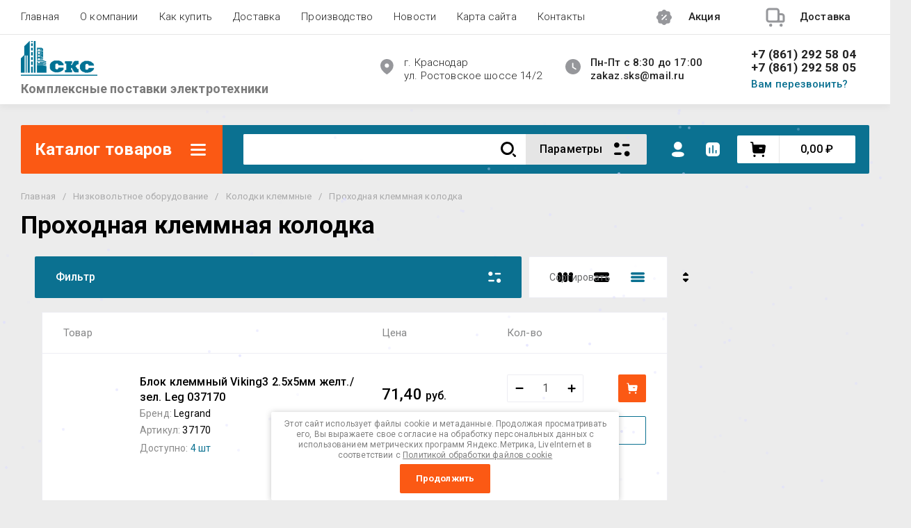

--- FILE ---
content_type: text/html; charset=utf-8
request_url: https://sks123.ru/myformpage?1769787365612
body_size: 1971
content:
<div class="tpl-anketa" data-api-url="/-/x-api/v1/public/?method=form/postform&param[form_id]=2781009" data-api-type="form"><div class="mfp-content"><div id="myform" class="white-popup-block"><div class="request_form"><form data-s3-anketa-id="2781009" action="/myformpage" class="gr-form -visor-no-click" method="post"><input type="hidden" name="param[placeholdered_fields]" value="" /><input type="hidden" name="form_id" value="2781009"><input type="hidden" name="param[hide_title]" value="" /><input type="hidden" name="param[product_name]" value="" /><input type="hidden" name="param[product_link]" value="https://" /><input type="hidden" name="param[policy_checkbox]" value="" /><input type="hidden" name="param[has_span_button]" value="" /><input type="hidden" name="tpl" value="db:gr-form.tpl"><div class="gr-head"></div><div class="myamount"><div class="tit">Количество:</div><div class="bod"><div class="form_minus">-</div><input type="text" class="myamount_inp" value="1"><div class="form_plus">+</div></div></div><div class="gr-field nameoff " style="display: none;"><div class="gr-title">Название товара</div><div class="gr-value"><input type="text" size="30" maxlength="100"value=""name="d[0]"/></div></div><div class="gr-field  " ><div class="gr-title">Контактный телефон<span class="gr-required">*</span></div><div class="gr-value"><input type="text" size="30" maxlength="100"value=""name="d[1]"/></div></div><div class="gr-field  " ><div class="gr-title">E-mail<span class="gr-required">*</span></div><div class="gr-value"><input type="text" size="30" maxlength="100"value=""name="d[2]"/></div></div><div class="gr-field  " ><div class="gr-title">Адрес доставки</div><div class="gr-value"><textarea cols="50" rows="7"name="d[3]"></textarea></div></div><div class="gr-field  " ><div class="gr-title">Способы оплаты</div><div class="gr-value"><select name="d[4]"><option value=""></option><option value="Безналичный платеж">Безналичный платеж</option></select></div><div class="gr-note">К сожалению в данный момент расчет наличными средствами невозможен. Работаем только с юр. лицами по безналичному рассчету.</div></div><div class="gr-field  " ><div class="gr-title">Дополнительная информация</div><div class="gr-value"><textarea cols="50" rows="7"name="d[5]"></textarea></div></div><div class="gr-field  amount_class" style="display: none;"><div class="gr-title">Информация о кол-во товара</div><div class="gr-value"><textarea cols="50" rows="7"name="d[6]"></textarea></div></div><div class="gr-field  " ><div class="gr-title">Прикрепить  файл</div><div class="gr-value"><link type="text/css" rel="stylesheet" href="/shared/s3/swfupload/default.css" /><script type="text/javascript" src="/shared/s3/plupload/plupload.all.pack.js"></script><script type="text/javascript">$(function(){var JS_FORM_REQUIRED_FIELD = 'Заполните обязательные поля';newSWFU(506, false, 1, "{\"upload_url\":\"https:\/\/files.megagroup.ru\/upload100\/gSOLTP9JcIeyMVZoCVY-5w\/1769816165\/szFfAadq7xgMwW8jjk-jPg120\",\"upload_token\":\"\"}", "fn1242143577", "51 MB", "*.*", "", "");});</script><div class="upload-progress" id="fsUploadProgress506"></div><div class="upload-button"><span id="spanButtonPlaceHolder506"></span><span class="upload-count">не более: 1</span></div><input type="hidden" name="d[7]" id="hidUploadField506" value="" /></div></div><div class="gr-field"><label class="gr-title"><input type="checkbox" name="d[8]"/>Я выражаю <a href="/users/agreement" onclick="window.open(this.href, '', 'resizable=no,status=no,location=no,toolbar=no,menubar=no,fullscreen=no,scrollbars=no,dependent=no,width=500,left=500,height=700,top=700'); return false;">согласие на обработку персональных данных</a> в соответствии с <a href="/politika-konfidencialnosti" onclick="window.open(this.href, '', 'resizable=no,status=no,location=no,toolbar=no,menubar=no,fullscreen=no,scrollbars=no,dependent=no,width=500,left=500,height=700,top=700'); return false;">Политикой конфиденциальности</a>&nbsp;<span class="gr-required">*</span></label></div><div class="gr-field" style="text-align: center;"><button class="gr-button shop2-btn" type="submit">Отправить</button></div><re-captcha data-captcha="recaptcha"
     data-name="captcha"
     data-sitekey="6LcYvrMcAAAAAKyGWWuW4bP1De41Cn7t3mIjHyNN"
     data-lang="ru"
     data-rsize="invisible"
     data-type="image"
     data-theme="light"></re-captcha></form></div></div></div></div>

--- FILE ---
content_type: text/css
request_url: https://sks123.ru/g/templates/shop2/2.130.2/130-7/themes/theme0/colors.css
body_size: 3433
content:
:root {

/*----------Primary----------*/
	--Primary:  #0B7191;
	--Primary_1: rgba(11, 113, 145, .1);
	--Primary_2: rgba(11, 113, 145, .2);
	--Primary_4: rgba(11, 113, 145, .4);
	--Primary_6: rgba(11, 113, 145, .6);

	--gr_primary: var(--Primary);
	--gr_primary_1: var(--Primary_1);
	--gr_primary_2: var(--Primary_2);
	--gr_primary_4: var(--Primary_4);
	--gr_primary_6: var(--Primary_6);


	--on_gr_primary_text: #fff;
	--on_gr_primary_text_15: rgba(255, 255, 255, .15);
	--on_gr_primary_text_6: rgba(255, 255, 255, .6);
	--on_gr_primary_text_7: rgba(255, 255, 255, .7);
	--on_gr_primary_icon: #fff;
	--on_gr_primary_icon_5: rgba(255, 255, 255, .5);
	--on_gr_primary_border: #fff;
	--on_gr_primary_border_1: rgba(255, 255, 255, .1);
	--on_gr_primary_border_2: rgba(255, 255, 255, .2);
	--on_gr_primary_border_5: rgba(255, 255, 255, .5);
	--on_gr_primary_error: #ff887a;
	--on_gr_primary_error_1: rgba(255, 136, 122, .1);
	--on_gr_primary_error_15: rgba(255, 136, 122, .15);
/*----------Primary----------*/


/*----------Accent----------*/
	--Accent: #FB5914;
	--Accent_1: rgba(251, 89, 20, .1);
	--Accent_2: rgba(251, 89, 20, .2);
	--Accent_5: rgba(251, 89, 20, .5);

	--gr_accent: var(--Accent);
	--gr_accent_1: var(--Accent_1);
	--gr_accent_2: var(--Accent_2);
	--gr_accent_5: var(--Accent_5);

	--on_gr_accent_text: #fff;
	--on_gr_accent_text_6: rgba(255, 255, 255, .6);
	--on_gr_accent_icon: #fff;
	--on_gr_accent_border: #fff;
/*----------Accent----------*/


/*----------Background----------*/
	--gr_bg: #ECECEC;

	--on_gr_bg_acc_text: #000000;
	--on_gr_bg_acc_text_1: rgba(0, 0, 0, .1);
	--on_gr_bg_acc_text_4: rgba(0, 0, 0, .4);
	--on_gr_bg_acc_text_5: rgba(0, 0, 0, .5);
	--on_gr_bg_acc_text_6: rgba(0, 0, 0, .6);
	--on_gr_bg_acc_text_7: rgba(0, 0, 0, .7);
	--on_gr_bg_acc_text_8: rgba(0, 0, 0, .8);

	--on-gr_bg_acc_icon: #000000;

	--on_gr_bg_sec_text: #676869;
	--on_gr_bg_sec_text_4: rgba(103, 104, 105, .4);
	--on_gr_bg_sec_text_5: rgba(103, 104, 105, .5);
	--on_gr_bg_sec_text_6: rgba(103, 104, 105, .6);
	--on_gr_bg_sec_text_7: rgba(103, 104, 105, .7);
	--on_gr_bg_sec_text_8: rgba(103, 104, 105, .8);

	--on_gr_bg_icon: var(--gr_primary);
	--on_gr_bg_icon_2: var(--gr_primary_2);
	--on_gr_bg_icon_4: var(--gr_primary_4);
	--on_gr_bg_icon_5: var(--gr_primary_5);

	--on_gr_bg_border: rgba(210, 211, 224, 0.4);
	--on_gr_bg_border_08: rgba(210, 211, 224, 0.08);
	--on_gr_bg_border_1: rgba(210, 211, 224, 0.1);
	--on_gr_bg_border_12: rgba(210, 211, 224, 0.12);
	--on_gr_bg_border_4: rgba(210, 211, 224, 0.4);

	--on_gr_form_bg: rgba(248, 249, 251, 1);
	--on_gr_bg_bg: #ffffff;

	--on_gr_bg_input : rgba(248, 249, 251, 1);
	--on_gr_bg_input4: rgba(248, 249, 251, .4);
	--on_gr_bg_input8: rgba(248, 249, 251, .8);
	--on_gr_bg_input_border: rgba210, 211, 224, .4);


	--on_gr_white_const: #fff;
	--on_gr_white_const_7: rgba(255, 255, 255, .7);
	--on_gr_white_const_8: rgba(255, 255, 255, .8);
	--on_gr_dark_const:	#000;
	--on_gr_dark_const_07:	rgba(0, 0, 0, .07);
	--on_gr_dark_const_1:	rgba(0, 0, 0, .1);
	--on_gr_dark_const_3:	rgba(0, 0, 0, .3);
	--on_gr_dark_const_5:	rgba(0, 0, 0, .5);

	--on_gr_bg_link: #008EFC;
	--on_gr_bg_link_5: rgba(0, 142, 252, .5);
/*----------Background----------*/

/*----------Header ----------*/
	--gr_bg_head: #ffffff;

	--on_gr_bg_head_acc_text: #222222;
	--on_gr_bg_head_acc_text_1: rgba(34, 34, 34, .1);
	--on_gr_bg_head_acc_text_6: rgba(34, 34, 34, .6);
	--on_gr_bg_head_acc_text_8: rgba(34, 34, 34, .8);

	--on_gr_bg_head_icon: #2e2f38;
	--on_gr_bg_head_icon_4: rgba(46, 47, 56, .4);
	--on_gr_bg_head_icon_5: rgba(46, 47, 56, .5);

	--on_gr_bg_head_soc_icon: var(--on_gr_bg_foot_icon);
	--on_gr_bg_head_soc_icon_bg: #fff;

	--on_gr_bg_head_border: #000000;
	--on_gr_bg_head_border_1: rgba(0, 0, 0, .1);
	--on_gr_bg_head_border_12: rgba(0, 0, 0, .12);

	--on_gr_bg_head_bg: #f9f9f9;

	--on_gr_bg_head_link: #0470C4;
	--on_gr_bg_head_link_5: rgba(4, 112, 196, .5);
/*----------Header----------*/


/*----------Закругления----------*/
	--gr_large_radius: 14px;
	--gr_wrap_radius: 8px;
	--gr_inner_radius: 5px;
	--gr_small_radius: 2px;

	--gr_btn_radius: 2px;
	--gr_icon_btn_radius: 60px;
	--gr_radius_250: 250px;

	--gr_form_radius: 2px;
	--gr_checkbox_radius: 3px;
/*----------Закругления----------*/


/*----------Футер----------*/
	--gr_bg_foot: #000000;

	--on_gr_bg_foot_acc_text: #ffffff;
	--on_gr_bg_foot_acc_text_5: rgba(255, 255, 255, .5);
	--on_gr_bg_foot_acc_text_6: rgba(255, 255, 255, .6);
	--on_gr_bg_foot_acc_text_8: rgba(255, 255, 255, .8);

	--on_gr_bg_foot_icon: #ffffff;
	--on_gr_bg_foot_icon_4: rgba(255, 255, 255, .4);
	--on_gr_bg_foot_icon_bg: rgba(196, 196, 196, .1);

	--on_gr_bg_foot_soc_icon: var(--on_gr_bg_foot_icon);
	--on_gr_bg_foot_soc_icon_bg: #fff;

	--on_gr_bg_foot_border: #000000;
	--on_gr_bg_foot_border_10: rgba(0, 0, 0, .1);

	--on_gr_bg_foot_bg: rgba(255, 255, 255, 0.1);

	--on_gr_bg_foot_link: #0470C4;
	--on_gr_bg_foot_link_5: rgba(4, 112, 196, .5);
/*----------Футер----------*/


/*----------Кнопки с текстом----------*/
	
	/*Кнопка 1*/
		--gr_btn_1_text: var(--on_gr_accent_text);
		--gr_btn_1_text_h: var(--on_gr_accent_text);
		--gr_btn_1_text_a: rgba(255,255,255,.7);

		--gr_btn_1_icon: var(--on_gr_primary_icon);
		--gr_btn_1_icon_h: var(--on_gr_primary_icon);
		--gr_btn_1_icon_a: rgba(255,255,255,.7);

	/*Кнопка 2*/
		--gr_btn_2_text: var(--on_gr_primary_text);
		--gr_btn_2_text_h: var(--on_gr_primary_text);
		--gr_btn_2_text_a: rgba(255,255,255,.7);

		--gr_btn_2_icon: var(--on_gr_accent_icon);
		--gr_btn_2_icon_h: var(--on_gr_accent_icon);
		--gr_btn_2_icon_a: rgba(255,255,255,.7);

	/*Кнопка 3*/
		--gr_btn_3_text: var(--gr_primary);
		--gr_btn_3_text_h: var(--on_gr_primary_text);
		--gr_btn_3_text_a: var(--on_gr_primary_text);

		--gr_btn_3_icon: var(--gr_accent);
		--gr_btn_3_icon_h: var(--on_gr_accent_icon);
		--gr_btn_3_icon_a: var(--on_gr_accent_icon);

	/*Кнопка 4*/
		--gr_btn_4_bg: var(--gr_bg);
		--gr_btn_4_bg_h: var(--gr_bg);
		--gr_btn_4_bg_a: var(--gr_bg);

		--gr_btn_4_text: var(--on_gr_bg_acc_text);
		--gr_btn_4_text_h: var(--on_gr_bg_acc_text);
		--gr_btn_4_text_a: var(--on_gr_bg_acc_text);

		--gr_btn_4_icon: var(--on_gr_bg_acc_text);
		--gr_btn_4_icon_h: var(--on_gr_bg_acc_text);
		--gr_btn_4_icon_a: var(--on_gr_bg_acc_text);

	/*Кнопка 5*/
		--gr_btn_5_bg: var(--on_gr_white_const);
		--gr_btn_5_bg_h: var(--on_gr_white_const);
		--gr_btn_5_bg_a: var(--on_gr_white_const);

		--gr_btn_5_text: var(--on_gr_dark_const);
		--gr_btn_5_text_h: var(--on_gr_dark_const);
		--gr_btn_5_text_a: var(--on_gr_dark_const);

		--gr_btn_5_icon: var(--on_gr_dark_const);
		--gr_btn_5_icon_h: var(--on_gr_dark_const);
		--gr_btn_5_icon_a: var(--on_gr_dark_const);
/*----------Кнопки с текстом----------*/


/*----------Кнопки только с иконкой----------*/
	/*Кнопка 1*/
		--gr_icon_btn_1_icon: var(--on_gr_bg_icon);
		--gr_icon_btn_1_icon_h: var(--on_gr_primary_icon);
		--gr_icon_btn_1_icon_a: var(--on_gr_primary_icon_5);

		--gr_icon_btn_1_bg: var(--on_gr_bg_bg);
		--gr_icon_btn_1_bg_h: var(--gr_primary);
		--gr_icon_btn_1_bg_a: var(--gr_primary);

		--gr_icon_btn_1_border: var(--on_gr_bg_border_12);
		--gr_icon_btn_1_border_h: var(--on_gr_bg_border_12);
		--gr_icon_btn_1_border_a: var(--on_gr_bg_border_12);  

	/*Кнопка 2*/
		--gr_icon_btn_2_icon: var(--on-gr_bg_acc_icon);
		--gr_icon_btn_2_icon_h: var(--on_gr_primary_icon);
		--gr_icon_btn_2_icon_a: var(--on_gr_primary_icon_5);

		--gr_icon_btn_2_bg: var(--gr_primary_1);
		--gr_icon_btn_2_bg_h: var(--gr_primary);
		--gr_icon_btn_2_bg_a: var(--gr_primary);

	/*Кнопка 3*/
		--gr_icon_btn_3_icon: var(--on-gr_bg_acc_icon);
		--gr_icon_btn_3_icon_h: var(--on-gr_bg_acc_icon);
		--gr_icon_btn_3_icon_a: var(--on-gr_bg_acc_icon);

		--gr_icon_btn_3_bg: transparent;
		--gr_icon_btn_3_bg_h: transparent;
		--gr_icon_btn_3_bg_a: transparent;
/*----------Кнопки только с иконкой----------*/


/*----------Тени----------*/
	--gr_shadow_small: 0 2px 6px rgba(0, 0, 0, 0.05);
	--gr_shadow_medium: 0 4px 10px rgba(0, 0, 0, 0.05);
	--gr_shadow_large: 0 6px 20px rgba(0, 0, 0, 0.05);

/*----------Тени----------*/


/*----------Жирность шрифтов----------*/
	--font1_100: 100;
	--font1_200: 200;
	--font1_300: 300;
	--font1_400: 400;
	--font1_500: 500;
	--font1_600: 600;
	--font1_700: 700;
	--font1_800: 800;
	--font1_900: 900;

	--font2_100: 100;
	--font2_200: 200;
	--font2_300: 300;
	--font2_400: 400;
	--font2_500: 500;
	--font2_600: 600;
	--font2_700: 700;
	--font2_800: 800;
	--font2_900: 900;
/*----------Жирность шрифтов----------*/


/*----------Системные цвета----------*/
	--gr_btn_overlay_15: rgba(255,255,255, .15);
	--gr_btn_overlay_a_05: rgba(255,255,255, .05);
	--gr_btn_overlay_a_1: rgba(255,255,255, .1);
	
	--gr_img_overlay_a_05: rgba(255,255,255, .05);

	--tableBorder: rgba(210, 211, 224, 0.4);
	--tableThBackground: rgba(248, 249, 251, 0.8);
	--tableThColor: #000000;
	
	
	
	--gr_tooltip: #EFEFEF;
	--on_gr_tooltip: #000;

	--gr_disable: #dbd6d6;
	--on_gr_disable: rgba(0, 0, 0, .3);

	--gr_error: #FF604E;
	--gr_error_1: rgba(255, 96, 78, .1);
	--gr_error_15: rgba(255, 96, 78, .15);
	--gr_error_2: rgba(255, 96, 78, .2);
	--on_gr_error: #FFFFFF;

	--gr_success: #5ABF70;
	--gr_success_4:  rgba(90, 191, 112, .4);
	--on_gr_success: #FFFFFF;
	--on_gr_success_4: var(--on_gr_bg_acc_text);

	--gr_attention: #FFE600;
	--gr_attention_4: rgba(255, 230, 0, .4);
	--on_gr_attention: #171718;
	--on_gr_attention_4: var(--on_gr_bg_acc_text);

	--gr_white: #ffffff;
	--gr_dark: #000000;
	--gr_dark_1: rgba(0,0,0,0.1);
	--gr_grey: #676869;
/*----------Системные цвета----------*/

	--gr_excep_color: var(--on_gr_accent_text);

	--noImageDefault: url('data:image/svg+xml;charset=utf-8,<svg xmlns="http://www.w3.org/2000/svg" xmlns:xlink="http://www.w3.org/1999/xlink" xmlns:ev="http://www.w3.org/2001/xml-events" version="1.1" baseProfile="full" xml:space="preserve" x="0px" y="0px" width="82px" height="68px" viewBox="0 0 82 68" preserveAspectRatio="none" shape-rendering="geometricPrecision"><path fill="rgb(182, 183, 186)" d="M70.346,9.116 L11.654,9.116 C10.462,9.116 9.496,10.079 9.496,11.267 L9.496,43.805 C9.496,43.830 9.502,43.853 9.503,43.877 C9.473,44.445 9.663,45.023 10.086,45.468 C10.904,46.331 12.270,46.370 13.136,45.553 L25.846,33.566 L38.291,44.679 C38.990,45.304 40.015,45.406 40.825,44.931 L51.419,38.721 L61.787,46.929 C62.184,47.243 62.657,47.396 63.127,47.396 C63.763,47.396 64.393,47.117 64.819,46.582 C65.560,45.651 65.404,44.298 64.471,43.559 L52.943,34.433 C52.244,33.879 51.277,33.812 50.507,34.263 L39.996,40.425 L27.246,29.039 C26.409,28.292 25.139,28.309 24.324,29.079 L13.811,38.993 L13.811,13.419 L68.189,13.419 L68.189,54.579 L13.811,54.579 L13.811,51.981 C13.811,50.793 12.846,49.829 11.654,49.829 C10.462,49.829 9.496,50.793 9.496,51.981 L9.496,56.731 C9.496,57.920 10.462,58.883 11.654,58.883 L70.346,58.883 C71.538,58.883 72.504,57.920 72.504,56.731 L72.504,11.267 C72.504,10.079 71.538,9.116 70.346,9.116 ZM77.359,0.001 L4.641,0.001 C2.083,0.001 0.001,2.059 0.001,4.589 L0.001,63.409 C0.001,65.939 2.083,67.997 4.641,67.997 L77.359,67.997 C79.917,67.997 81.999,65.939 81.999,63.409 L81.999,4.589 C81.999,2.059 79.917,0.001 77.359,0.001 ZM77.683,63.409 C77.683,63.566 77.538,63.694 77.359,63.694 L4.641,63.694 C4.462,63.694 4.317,63.566 4.317,63.409 L4.317,4.589 C4.317,4.432 4.462,4.304 4.641,4.304 L77.359,4.304 C77.538,4.304 77.683,4.432 77.683,4.589 L77.683,63.409 ZM34.273,25.524 C34.273,29.152 37.234,32.104 40.872,32.104 C44.510,32.104 47.470,29.152 47.470,25.524 C47.470,21.896 44.510,18.944 40.872,18.944 C37.234,18.944 34.273,21.896 34.273,25.524 ZM43.155,25.524 C43.155,26.779 42.131,27.800 40.872,27.800 C39.613,27.800 38.589,26.779 38.589,25.524 C38.589,24.268 39.613,23.247 40.872,23.247 C42.131,23.247 43.155,24.268 43.155,25.524 Z"/></svg>') 50% no-repeat var(--gr_disable);
}

--- FILE ---
content_type: text/css
request_url: https://sks123.ru/t/v1556/images/css/dop_styles.scss.css
body_size: 3639
content:
.skld {
  font-size: 14px;
  margin-bottom: 8px;
  margin-top: 8px;
  color: rgba(103, 104, 105, 0.4); }
  .skld span {
    color: #0b7191; }
  .skld a {
    color: #0b7191;
    text-decoration: none; }

.category-menu__inner li a {
  display: flex !important;
  align-items: center; }
  .category-menu__inner li a .item-image {
    margin-right: 5px;
    vertical-align: top;
    display: inline-block; }

@media (min-width: 960px) {
  .category-menu .cat-menu, .category-menu .more-folders {
    display: none !important; }

  .category-append .category-menu {
    width: 100%; } }

.stars-wrap {
  color: #676869;
  font: 16px/ 1.14 var(--font1);
  margin-bottom: 20px; }
  .stars-wrap .z1 p {
    margin: 0; }

.shop-folders__category > li .image img {
  object-fit: contain !important;
  /*background: #eff4f7;*/ }

#shop2-msg {
  background: #ececec !important; }

.site-name__desc {
  padding-top: 7px;
  font-weight: 600 !important; }

.mfp-content {
  background: #fff;
  max-width: 100%;
  padding: 0px;
  box-shadow: none; }
  .mfp-content .gr-title {
    color: var(--on_gr_bg_sec_text_7);
    font: var(--font1_400) 15px/ 1.1 var(--font1);
    padding: 0 0 6px;
    margin: 0;
    display: block; }
  .mfp-content input[type=email], .mfp-content input[type=password], .mfp-content input[type=text], .mfp-content textarea {
    -webkit-appearance: none;
    padding: 5px;
    min-height: 16px;
    background-color: #f6f6f6;
    border-radius: 2px;
    outline: 0;
    border: none;
    box-shadow: inset 0 1px 3px rgba(0, 0, 0, 0.15);
    -webkit-box-sizing: border-box;
    -moz-box-sizing: border-box;
    box-sizing: border-box;
    width: 100%;
    background: var(--on_gr_bg_bg);
    box-shadow: 0 0 0 1px rgba(0, 0, 0, 0), inset 0 0 0 1px var(--on_gr_bg_border);
    border-radius: var(--gr_form_radius);
    font-size: 16px;
    line-height: 20px;
    transition: all 0.3s ease;
    /*padding: 17px 20px;*/
    padding: 5px 20px; }
    @media (max-width: 767px) {
  .mfp-content input[type=email], .mfp-content input[type=password], .mfp-content input[type=text], .mfp-content textarea {
    font-size: 16px;
    line-height: 20px;
    padding: 13px 20px; } }
    .mfp-content input[type=email]:hover, .mfp-content input[type=password]:hover, .mfp-content input[type=text]:hover, .mfp-content textarea:hover, .mfp-content input[type=email]:focus, .mfp-content input[type=password]:focus, .mfp-content input[type=text]:focus, .mfp-content textarea:focus {
      color: var(--on_gr_bg_acc_text_7);
      border: none;
      background: var(--gr_bg_bg);
      box-shadow: 0 0 0 0 var(--gr_primary), inset 0 0 0 2px var(--gr_primary); }
  .mfp-content .gr-field {
    margin-bottom: 10px; }
    .mfp-content .gr-field .gr-title {
      margin-bottom: 5px; }
  .mfp-content .gr-note {
    font-size: 14px;
    font-weight: normal;
    line-height: normal;
    /*margin-top: 5px;*/
    margin-top: 10px;
    color: #676869; }
  .mfp-content .jq-selectbox, .mfp-content .shop2-color-ext-select {
    display: block !important;
    text-align: left;
    line-height: 1;
    position: relative;
    background-color: #f0f0f0;
    border-radius: 2px;
    border: 1px solid transparent;
    box-shadow: inset 0 1px 3px rgba(0, 0, 0, 0.15);
    width: 100%;
    background: var(--on_gr_bg_bg);
    box-shadow: 0 0 0 1px rgba(0, 0, 0, 0), inset 0 0 0 1px var(--on_gr_bg_border);
    border-radius: var(--gr_form_radius);
    font-size: 16px;
    line-height: 20px;
    transition: all 0.3s ease;
    border: none !important;
    /*padding: 17px 20px;*/
    padding: 10px 20px; }
    @media (max-width: 767px) {
  .mfp-content .jq-selectbox, .mfp-content .shop2-color-ext-select {
    font-size: 16px;
    line-height: 20px;
    padding: 13px 20px; } }
    .mfp-content .jq-selectbox:hover, .mfp-content .shop2-color-ext-select:hover, .mfp-content .jq-selectbox:focus, .mfp-content .shop2-color-ext-select:focus {
      color: var(--on_gr_bg_acc_text_7);
      border: none;
      background: var(--gr_bg_bg);
      box-shadow: 0 0 0 0 var(--gr_primary), inset 0 0 0 2px var(--gr_primary); }
  .mfp-content .jq-selectbox .jq-selectbox__select-text, .mfp-content .shop2-color-ext-select .jq-selectbox__select-text {
    margin-right: 29px;
    /*padding: 9px 9px 10px 10px;*/
    padding: 2px 9px 2px 10px; }
  .mfp-content .jq-selectbox.opened, .mfp-content .shop2-color-ext-select.opened {
    background-color: #f6f6f6;
    border: 1px solid #c72;
    box-shadow: 0 0 2px rgba(44, 166, 211, 0.75), inset 0 1px 3px rgba(0, 0, 0, 0.15); }
  .mfp-content .jq-selectbox.opened .jq-selectbox__trigger .jq-selectbox__trigger-arrow, .mfp-content .shop2-color-ext-select.opened .jq-selectbox__trigger .jq-selectbox__trigger-arrow {
    top: 13px;
    -webkit-transform: rotate(180deg);
    -moz-transform: rotate(180deg);
    -ms-transform: rotate(180deg);
    -o-transform: rotate(180deg);
    transform: rotate(180deg); }
  .mfp-content .jq-selectbox .jq-selectbox__trigger, .mfp-content .shop2-color-ext-select .jq-selectbox__trigger {
    position: absolute;
    top: 0;
    right: 0;
    bottom: 0;
    width: 35px;
    cursor: pointer; }
  .mfp-content .jq-selectbox .jq-selectbox__trigger .jq-selectbox__trigger-arrow, .mfp-content .shop2-color-ext-select .jq-selectbox__trigger .jq-selectbox__trigger-arrow {
    position: absolute;
    left: 19px;
    /*top: 13px;*/
    top: 9px;
    width: 10px;
    height: 5px;
    width: 0;
    height: 0;
    border-color: transparent;
    border-style: solid;
    border-width: 5px 4.5px 0 4.5px;
    border-top-color: #2d2d2d; }
  .mfp-content .jq-selectbox .jq-selectbox__dropdown, .mfp-content .shop2-color-ext-select .jq-selectbox__dropdown {
    position: absolute;
    top: 100%;
    left: -1px;
    right: -1px;
    min-width: 100%;
    margin: 2px 0;
    width: auto !important;
    background-color: #f6f6f6;
    border-radius: 2px;
    box-shadow: 0 -1px 3px rgba(0, 0, 0, 0.2); }
  .mfp-content .jq-selectbox .jq-selectbox__dropdown ul, .mfp-content .shop2-color-ext-select .jq-selectbox__dropdown ul {
    padding: 0;
    margin: 0;
    background: #fff;
    border-radius: 2px;
    border: none;
    list-style: none; }
  .mfp-content .jq-selectbox .jq-selectbox__dropdown ul li, .mfp-content .shop2-color-ext-select .jq-selectbox__dropdown ul li {
    padding: 12px 14px;
    line-height: 1;
    cursor: pointer;
    font: 400 14px;
    background: #0b7191;
    color: #fff; }
  .mfp-content .jq-selectbox .jq-selectbox__dropdown ul li:hover, .mfp-content .shop2-color-ext-select .jq-selectbox__dropdown ul li:hover {
    /*color: #ff3131;*/
    color: #fb5914; }
  .mfp-content .gr-title .gr-required {
    color: #ff604e; }
  .mfp-content .jq-checkbox {
    cursor: pointer;
    position: relative;
    vertical-align: middle;
    width: 22px;
    height: 22px;
    border: 1px solid #ff3131;
    background: #fff;
    -webkit-border-radius: 50%;
    -moz-border-radius: 50%;
    -ms-border-radius: 50%;
    -o-border-radius: 50%;
    border-radius: 50%; }
  .mfp-content .jq-checkbox input[type=checkbox], .mfp-content .jq-checkbox input[type=radio] {
    width: 22px;
    height: 22px; }
  .mfp-content .jq-checkbox.checked::after {
    position: absolute;
    top: 0;
    right: 0;
    left: 0;
    bottom: 0;
    content: '';
    background: url(data:image/svg+xml,%3Csvg%20version%3D%221.1%22%20baseProfile%3D%22full%22%20xmlns%3D%22http%3A%2F%2Fwww.w3.org%2F2000%2Fsvg%22%20xmlns%3Axlink%3D%22http%3A%2F%2Fwww.w3.org%2F1999%2Fxlink%22%20xmlns%3Aev%3D%22http%3A%2F%2Fwww.w3.org%2F2001%2Fxml-events%22%20xml%3Aspace%3D%22preserve%22%20x%3D%220px%22%20y%3D%220px%22%20width%3D%2212px%22%20height%3D%228px%22%20%20viewBox%3D%220%200%2012%208%22%20preserveAspectRatio%3D%22none%22%20shape-rendering%3D%22geometricPrecision%22%3E%22%3Cpath%20fill%3D%22%23ff3131%22%20d%3D%22M12.662%2C1.728%20L6.255%2C7.521%20C6.029%2C7.725%205.731%2C7.822%205.435%2C7.817%20C5.000%2C8.052%204.438%2C8.018%204.063%2C7.679%20L0.326%2C4.300%20C-0.116%2C3.900%20-0.116%2C3.252%200.326%2C2.852%20C0.768%2C2.452%201.486%2C2.452%201.927%2C2.852%20L5.071%2C5.695%20L11.060%2C0.280%20C11.503%2C-0.120%2012.220%2C-0.120%2012.662%2C0.280%20C13.104%2C0.680%2013.104%2C1.328%2012.662%2C1.728%20Z%22%20class%3D%22cls-1%22%3E%3C%2Fpath%3E%3C%2Fsvg%3E) 50% 50% no-repeat; }
  .mfp-content .gr-error {
    display: block;
    color: red; }
  .mfp-content .gr-head {
    font-size: 20px;
    font-weight: bold;
    text-align: center;
    padding-bottom: 20px;
    color: #000; }
  .mfp-content .gr-info {
    font-size: 16px;
    padding: 25px 20px;
    text-align: center; }
  .mfp-content .myamount {
    padding: 0 0 20px 0; }
    .mfp-content .myamount .tit {
      padding-bottom: 5px; }
    .mfp-content .myamount .bod {
      text-align: center;
      line-height: 0;
      font-size: 0;
      width: 86px;
      white-space: nowrap; }
      .mfp-content .myamount .bod .myamount_inp {
        vertical-align: top;
        display: inline-block;
        margin: 0 3px;
        width: 65px !important;
        /*height: 27px;*/
        height: 30px;
        color: #2d2d2d;
        /*font: 400 13px 'PTSans';*/
        font: 400 16px 'Roboto';
        /*background-color: #f0f0f0;*/
        background-color: #fff;
        border-radius: 2px;
        text-align: center;
        /*box-shadow: inset 0 1px 3px rgba(0, 0, 0, 0.15);*/ }
      .mfp-content .myamount .bod div {
        vertical-align: top;
        display: inline-block;
        position: relative;
        /*width: 22px;
         height: 34px;*/
        width: 30px;
        height: 30px;
        cursor: pointer;
        font-size: 0;
        background-color: #242323;
        border-radius: 2px;
        box-shadow: 0 1px 2px rgba(0, 0, 0, 0.29), inset 0 -2px 0 rgba(0, 0, 0, 0.11);
        background-image: -webkit-gradient(linear, left bottom, left top, color-stop(0%, #0b7191), color-stop(100%, #0b97c3));
        background-image: -o-linear-gradient(bottom, #0b7191 0%, #0b97c3 100%);
        background-image: -moz-linear-gradient(bottom, #0b7191 0%, #0b97c3 100%);
        background-image: -webkit-linear-gradient(bottom, #0b7191 0%, #0b97c3 100%);
        background-image: -ms-linear-gradient(bottom, #0b7191 0%, #0b97c3 100%);
        background-image: linear-gradient(to top, #0b7191 0%, #0b97c3 100%);
        -pie-background: linear-gradient(to top, #0b7191 0%, #0b97c3 100%); }
        .mfp-content .myamount .bod div.form_plus:before {
          position: absolute;
          /*top: 17px;
           left: 7px;*/
          top: 15px;
          left: 10px;
          content: '';
          /*width: 8px;*/
          width: 10px;
          height: 2px;
          background: #fff; }
          .mfp-content .myamount .bod div.form_plus:after {
            position: absolute;
            top: 11px;
            /*left: 10px;*/
            left: 14px;
            content: '';
            width: 2px;
            /*height: 8px;*/
            height: 10px;
            background: #fff; }
        .mfp-content .myamount .bod div.form_minus:before {
          position: absolute;
          top: 15px;
          /*left: 7px;*/
          left: 10px;
          content: '';
          /*width: 8px;*/
          width: 10px;
          height: 2px;
          background: #fff; }
  .mfp-content #request_form .gr-button {
    background-color: #ff3131;
    padding: 10px 20px;
    border-radius: 2px;
    box-shadow: 0 1px 2px rgba(0, 0, 0, 0.29), inset 0 -2px 0 rgba(0, 0, 0, 0.11);
    background-image: -webkit-gradient(linear, left bottom, left top, color-stop(0%, #ff2323), color-stop(100%, #ff3f3f));
    background-image: -o-linear-gradient(bottom, #ff2323 0%, #ff3f3f 100%);
    background-image: -moz-linear-gradient(bottom, #ff2323 0%, #ff3f3f 100%);
    background-image: -webkit-linear-gradient(bottom, #ff2323 0%, #ff3f3f 100%);
    background-image: -ms-linear-gradient(bottom, #ff2323 0%, #ff3f3f 100%);
    background-image: linear-gradient(to top, #ff2323 0%, #ff3f3f 100%);
    -pie-background: linear-gradient(to top, #ff2323 0%, #ff3f3f 100%);
    border: none;
    color: #fff; }
    .mfp-content #request_form .gr-button:hover {
      background-color: #9ac744;
      background-image: -webkit-gradient(linear, left bottom, left top, color-stop(0%, #7eb731), color-stop(100%, #b6d757));
      background-image: -o-linear-gradient(bottom, #7eb731 0%, #b6d757 100%);
      background-image: -moz-linear-gradient(bottom, #7eb731 0%, #b6d757 100%);
      background-image: -webkit-linear-gradient(bottom, #7eb731 0%, #b6d757 100%);
      background-image: -ms-linear-gradient(bottom, #7eb731 0%, #b6d757 100%);
      background-image: linear-gradient(to top, #7eb731 0%, #b6d757 100%);
      -pie-background: linear-gradient(to top, #7eb731 0%, #b6d757 100%); }
    .mfp-content #request_form .gr-field, .mfp-content #request_form .gr-title {
      display: block;
      padding-bottom: 10px; }
    .mfp-content #request_form .gr-field.button_field, .mfp-content #request_form .gr-title.button_field {
      text-align: center; }
      .mfp-content #request_form .gr-field.button_field button, .mfp-content #request_form .gr-title.button_field button {
        border: none;
        color: #fff; }
    .mfp-content #request_form textarea {
      height: 80px;
      resize: none; }
    .mfp-content #request_form input[type="text"], .mfp-content #request_form input[type="password"], .mfp-content #request_form input[type="email"], .mfp-content #request_form textarea {
      width: 100%;
      box-sizing: border-box; }

.mfp-content textarea {
  height: 80px; }

.popup-with-form {
  visibility: hidden; }
/*1411*/
.card-page .form-additional .product-price .price-current.price_on_request strong a {
  color: #0b7191; }

.mfp-content .myamount .tit {
  color: rgba(103, 104, 105, 0.7);
  font-size: 15px; }

.mfp-content .jq-selectbox {
  padding-bottom: 5px;
  padding-top: 5px; }

.mfp-content .jq-selectbox .jq-selectbox__dropdown ul li {
  padding: 10px 14px; }

.main-text__block-title h1 {
  display: none; }

.card-page .kinds-block.kind_columns_4 .kinds-block__items.kinds_slider .kind-item .kind-vendor span {
  font-size: 14px; }

.form-subscription .tpl-field.type-checkbox ul li input[type="checkbox"]:checked + span {
  color: #fff !important; }


--- FILE ---
content_type: text/javascript
request_url: https://counter.megagroup.ru/7f600975b379c223ee71869516a3cb3a.js?r=&s=1280*720*24&u=https%3A%2F%2Fsks123.ru%2Fmagazin%2Ffolder%2Fprohodnaya-klemmnaya-kolodka&t=%D0%9F%D1%80%D0%BE%D1%85%D0%BE%D0%B4%D0%BD%D0%B0%D1%8F%20%D0%BA%D0%BB%D0%B5%D0%BC%D0%BC%D0%BD%D0%B0%D1%8F%20%D0%BA%D0%BE%D0%BB%D0%BE%D0%B4%D0%BA%D0%B0%20%D0%B2%20%D0%9A%D1%80%D0%B0%D1%81%D0%BD%D0%BE%D0%B4%D0%B0%D1%80%D0%B5%20%7C%20%D0%BA%D1%83%D0%BF%D0%B8%D1%82%D1%8C%20%D0%BF%D0%BE%20%D0%BE%D0%BF%D1%82%D0%BE%D0%B2%D1%8B%D0%BC%20%D1%86%D0%B5%D0%BD%D0%B0%D0%BC&fv=0,0&en=1&rld=0&fr=0&callback=_sntnl1769787366489&1769787366489
body_size: 87
content:
//:1
_sntnl1769787366489({date:"Fri, 30 Jan 2026 15:36:06 GMT", res:"1"})

--- FILE ---
content_type: application/javascript
request_url: https://sks123.ru/g/templates/shop2/2.130.2/default-3/js/init_smart_search.js
body_size: 1076
content:
(function(){

	var smartSearchAdd = new Event(`smartSearchAdded`, {bubbles: true});

	async function get_data_smart_search() {
		let url = new URL(window.location.href);
		
		var main_url = url.origin + shop2.uri + '/search' + '?search_smart_only=1';
		
		let response = await fetch( main_url,{credentials: 'same-origin',} );
		let text_data = await response.text();
		var parser = new DOMParser();
		
		if (response.status == '404') {
			return false
		}
		
		var doc_data = parser.parseFromString(text_data, "text/html");
		
		return doc_data;
	}
		var count_func = 0;

		function load_scripts( array_path ) {
			if( !array_path[ count_func ] ){
				return;
			}	
			var script = document.createElement('script');
			script.src = array_path[ count_func ];
			document.body.appendChild(script);
			
			script.onload = function(){
				load_scripts(array_path);
			}
			count_func++
		}

	
	var doneInteraction = false; // переключатель

	function init_smart_search() {
		if( doneInteraction ){
			document.removeEventListener('scroll', init_smart_search );
			document.removeEventListener('mousemove', init_smart_search );
			document.removeEventListener('touchstart', init_smart_search );
			document.removeEventListener('keydown', init_smart_search );
			document.removeEventListener('click', init_smart_search );
			return;
		}
			
		get_data_smart_search().then(function(data){
		
			if(data){
				
				var search_block = document.querySelector('#search-app-container');

				if( !search_block ){
					console.error('Умный поиск, блок с айди #search-app-container не найден');
					return;
				}
					
				search_block.innerHTML = data.body.innerHTML;
				
				document.dispatchEvent(smartSearchAdd);
				
				try{
					var _search_smart_array_path = search_smart_array_path ? search_smart_array_path : false;
				}catch(e){}
				try{
					var my_search_smart_array_path = shop2.my.search_smart_array_path ? shop2.my.search_smart_array_path : false
				}catch(e){}
				
				if( _search_smart_array_path ){
					
					var array_path = search_smart_array_path;
					
				}else if( my_search_smart_array_path ){
					
					var array_path = shop2.my.search_smart_array_path.split(',');
					
				}else {
					
					var array_path = [	
					"/g/libs/vue/2.4.3/vue.min.js",
					"/g/libs/ba_throttle_debounce/js/jquery.ba_throttle_debounce.min.js",
					"/g/libs/vue_clickaway/js/vue_clickaway.min.js",
					"/g/templates/shop2/2.130.2/default-3/js/m.smart_search.js"];
				}
					
					load_scripts( array_path );
		
		
			}else {
				// нет HTML из shop2.2.130.tpl
			}
		});
		
		doneInteraction = true;
		
		createCookie('gr_search_init_done', 1, 30);
	}

	if (readCookie('gr_search_init_done') == '1') {
		init_smart_search();
	};

	document.addEventListener('scroll', init_smart_search );
	document.addEventListener('mousemove', init_smart_search );
	document.addEventListener('touchstart', init_smart_search );
	document.addEventListener('keydown', init_smart_search );
	document.addEventListener('click', init_smart_search );

})();